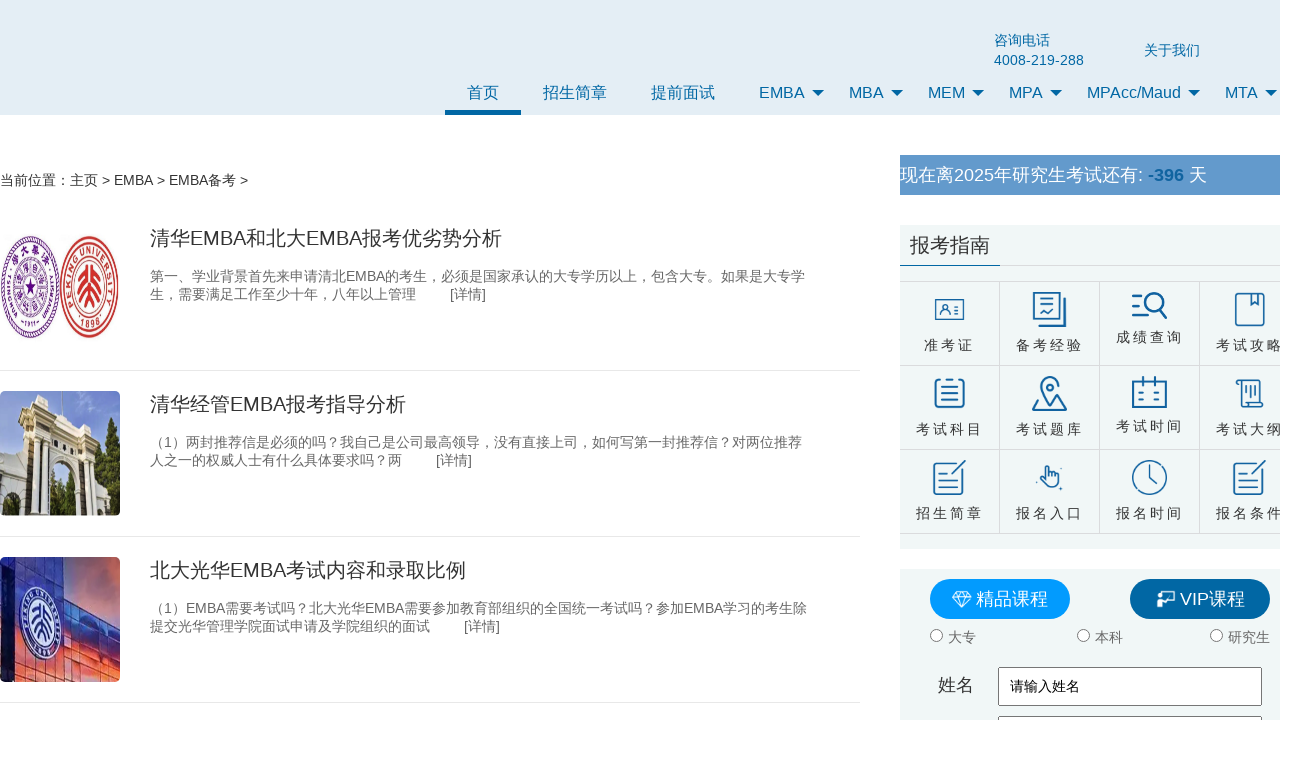

--- FILE ---
content_type: text/html; charset=utf-8
request_url: https://www.zcmba.com/list-320-1.html
body_size: 8232
content:
<!DOCTYPE html>
<html lang="en">
<head>
    <title>EMBA备考_EMBA考前辅导_EMBA备考资料 - 征辰教育</title>    
    <meta charset="UTF-8">
    <meta name="viewport" content="width=device-width, initial-scale=1.0">
    <meta http-equiv="X-UA-Compatible" content="ie=edge">
    <link rel="stylesheet" href="/statics/css/zcjy/new_base.css" />  
    <link rel="stylesheet" type="text/css" href="/statics/css/zcjy/layui/css/layui.css">
    <link rel="stylesheet" href="/statics/css/zcjy/list_common.css" />
    <script src="http://www.jq22.com/jquery/jquery-1.10.2.js"></script>
    <script type="text/javascript" src="/statics/css/tqjy/layui/layui.all.js"></script>
    <script type="text/javascript" src="/statics/js/tqjy/jquery.superslide.2.1.1.js"></script>
</head>
<body>
    <link rel="stylesheet" href="/statics/css/zcjy/layui/css/layui.css"/>  
<link rel="stylesheet" href="/statics/css/zcjy/header-nav.css" />  

<div class="ban-nav">
    <!-- 头部 -->
    <div class="mask-b-n">
        <div class="header clear clearfix">
            <div class="com-logo">
                <a href="/" class="com-logo-link">
                    <img src="/phpcms/templates/default/content/image/companyLogo.png" alt="">
                </a>   
            </div>
            <div class="header-nav">
                <ul class="nav-list">
                    <!-- <li class="nav-point">
                        <div class="point-cons">
                            
                            <p class="list-text">
                                <span>获交大安泰专项基金扶持</span>
                                <span>代码：Z17157681</span>
                            </p>
                        </div>
                    </li> -->
					<!-- <li class="nav-point">
                        <div class="point-cons">
                            <img src="/phpcms/templates/default/content/image/gaoxin.png" alt="" class="list-img">
                            <p class="list-text">
                                <span>高新企业</span>
                                <span>征辰教育</span>
                            </p>
                        </div>
                    </li> -->
                    <li class="nav-point">
                        <div class="point-cons">
                            <img src="/phpcms/templates/default/content/image/phone.png" alt="" class="list-img">
                            <p class="list-text">
                                <span>咨询电话</span>
                                <span>4008-219-288</span>
                            </p>
                        </div>
                    </li>
                    
                    <li class="nav-point">
                        <div class="point-cons last">
                            <img src="/phpcms/templates/default/content/image/aboutus.png" alt="" class="list-img">
                            <p class="list-text">
                                <span>关于我们</span>
                            </p>
                        </div>
                    </li>
                    <li class="nav-point wechat">
                        <div class="point-cons block">
                            <img src="/phpcms/templates/default/content/image/wechat.png" alt=""  onmouseover="showCode(wechatCode)" onmouseout="hideCode(wechatCode)" class="list-img wechaticon">
                            <div class="wechat-code" id="wechatCode">
                                <img src="/phpcms/templates/default/content/image/wechatCode.jpg" alt="">
                            </div>
                        </div>
                    </li>
                </ul>
            </div>
        </div>
        <!-- 导航 -->
        <div class="allnav clear clearfix">
            <div class="allnav-cons right">
                <ul class="layui-nav bg-whilt" lay-filter="">
                    <li class="layui-nav-item layui-this"><a href="/">首页</a></li>
                    <li class="layui-nav-item">
                        <i class="icon-hot"></i>
                        <a href="https://www.zcedu.net/topics/23jianzhang/index.html">招生简章</a>
                    </li>
                    <li class="layui-nav-item"><a href="https://www.zcedu.net/topics/23tqms/index.html">提前面试 </a></li>
                    <li class="layui-nav-item">
                        <a href="http://www.zcmba.com" target="_blank">EMBA</a>
                        <dl class="layui-nav-child">
                            <!-- 二级菜单 -->
                             
                                                        <dd><a href="/list-318-1.html">EMBA百科</a></dd>
                                                        <dd><a href="/list-319-1.html">EMBA招生</a></dd>
                                                        <dd><a href="/list-320-1.html">EMBA备考</a></dd>
                                                        <dd><a href="/list-321-1.html">EMBA常见问题</a></dd>
                             
                                                    </dl>
                    </li>
                    <li class="layui-nav-item">
                        <a href="http://www.zcmba.com/list-112-1.html" target="_blank">MBA</a>
                        <dl class="layui-nav-child">
                            <!-- 二级菜单 -->
                             
                                                        <dd><a href="/list-322-1.html">提前面试</a></dd>
                                                        <dd><a href="/list-323-1.html">MBA招生简章</a></dd>
                                                        <dd><a href="/list-324-1.html">MBA备考</a></dd>
                                                        <dd><a href="/list-325-1.html">MBA常见问题</a></dd>
                             
                                                    </dl>
                    </li>
                    <li class="layui-nav-item">
                        <a href="http://www.zcmba.com/list-118-1.html" target="_blank">MEM</a>
                        <dl class="layui-nav-child">
                            <!-- 二级菜单 -->
                             
                                                        <dd><a href="/list-326-1.html">MEM百科</a></dd>
                                                        <dd><a href="/list-327-1.html">MEM招生</a></dd>
                                                        <dd><a href="/list-328-1.html">MEM备考</a></dd>
                                                        <dd><a href="/list-329-1.html">MEM常见问题</a></dd>
                             
                                                    </dl>
                    </li>
                    <li class="layui-nav-item">
                        <a href="http://www.zcmba.com/list-119-1.html" target="_blank">MPA</a>
                        <dl class="layui-nav-child">
                            <!-- 二级菜单 -->
                              
                                                        <dd><a href="/list-330-1.html">MPA百科</a></dd>
                                                        <dd><a href="/list-331-1.html">MPA招生</a></dd>
                                                        <dd><a href="/list-332-1.html">MPA备考</a></dd>
                                                        <dd><a href="/list-333-1.html">MPA常见问题</a></dd>
                             
                                                    </dl>
                    </li>
                    <li class="layui-nav-item">
                        <a href="http://www.zcmba.com/list-136-1.html" target="_blank">MPAcc/Maud</a>
                        <dl class="layui-nav-child">
                            <!-- 二级菜单 -->
                              
                                                        <dd><a href="/list-338-1.html">MPAcc百科</a></dd>
                                                        <dd><a href="/list-339-1.html">MPAcc招生</a></dd>
                                                        <dd><a href="/list-340-1.html">MPAcc备考</a></dd>
                                                        <dd><a href="/list-341-1.html">MPAcc常见问题</a></dd>
                             
                                                    </dl>
                    </li>
					<li class="layui-nav-item">
                            <a href="http://www.zcmba.com/list-137-1.html" target="_blank">MTA</a>
                            <dl class="layui-nav-child">
                                <!-- 二级菜单 -->
                                  
                                                                <dd><a href="/list-147-1.html">招生简章</a></dd>
                                                                <dd><a href="/list-148-1.html">报考指南</a></dd>
                                                                <dd><a href="/list-149-1.html">提前面试</a></dd>
                                                                <dd><a href="/list-150-1.html">常见问题</a></dd>
                                 
                                                            </dl>
                    </li>
                </ul>
            </div>
        </div>
    </div>  
</div>
<script src="/statics/js/zcjy/layui/layui.all.js"></script>
<script>
// 显示微信二维码
function showCode(){
    document.getElementById('wechatCode').style.display ="block";
}
// 隐藏微信二维码
function hideCode(){
    document.getElementById('wechatCode').style.display ="none";
}
</script>    <!-- 内容 -->
    <div class="content" id="centent">
        <div class="content-wrap clear clearfix">
            <div class="content-main">
                <div class="list-position">
                    <table cellspacing="0" cellpadding="0" border="0" align="center" >
                        <tbody>
                        <tr>
                            <td>当前位置：<a href="http://www.zcmba.com">主页&nbsp;</a>&gt; <a href="http://www.zcmba.com">EMBA</a> > <a href="http://www.zcmba.com/list-320-1.html">EMBA备考</a> >  </td>
                        </tr>
                        </tbody>
                    </table>
                </div>
                <div class="list-content">
                    <ul class="list-c-list">
                                                                                                <li class="list-c-point">
						<img src="https://hzcdn.jinkeonline.com/www.zcmba.com/statics/images/public/wtqb.jpeg" alt="清华EMBA和北大EMBA报考优劣势分析" class="point-img" />                            <!--<img src="https://hzcdn.jinkeonline.com/www.zcmba.com/statics/images/public/wtqb.jpeg" alt="清华EMBA和北大EMBA报考优劣势分析" class="point-img">-->
                            <div class="point-info">
                                <a class="point-title textover-2" href="/show-320-2239-1.html" >清华EMBA和北大EMBA报考优劣势分析</a>
                                <p class="point-text textover-3">
                                    <span>第一、学业背景首先来申请清北EMBA的考生，必须是国家承认的大专学历以上，包含大专。如果是大专学生，需要满足工作至少十年，八年以上管理   </span>
                                    <a class="point-more" href="/show-320-2239-1.html" >[详情]</a>
                                </p>
                                <div class="point-author">
                                    <span class="author-name"></span>
                                    <span class="author-time"></span>
                                </div>
                            </div>
                        </li>
                                                <li class="list-c-point">
						<img src="https://hzcdn.jinkeonline.com/www.zcmba.com/statics/images/public/qh.png" alt="清华经管EMBA报考指导分析" class="point-img" />                            <!--<img src="https://hzcdn.jinkeonline.com/www.zcmba.com/statics/images/public/qh.png" alt="清华经管EMBA报考指导分析" class="point-img">-->
                            <div class="point-info">
                                <a class="point-title textover-2" href="/show-320-2238-1.html" >清华经管EMBA报考指导分析</a>
                                <p class="point-text textover-3">
                                    <span>（1）两封推荐信是必须的吗？我自己是公司最高领导，没有直接上司，如何写第一封推荐信？对两位推荐人之一的权威人士有什么具体要求吗？两   </span>
                                    <a class="point-more" href="/show-320-2238-1.html" >[详情]</a>
                                </p>
                                <div class="point-author">
                                    <span class="author-name"></span>
                                    <span class="author-time"></span>
                                </div>
                            </div>
                        </li>
                                                <li class="list-c-point">
						<img src="https://hzcdn.jinkeonline.com/www.zcmba.com/statics/images/public/bd.png" alt="北大光华EMBA考试内容和录取比例" class="point-img" />                            <!--<img src="https://hzcdn.jinkeonline.com/www.zcmba.com/statics/images/public/bd.png" alt="北大光华EMBA考试内容和录取比例" class="point-img">-->
                            <div class="point-info">
                                <a class="point-title textover-2" href="/show-320-2237-1.html" >北大光华EMBA考试内容和录取比例</a>
                                <p class="point-text textover-3">
                                    <span>（1）EMBA需要考试吗？北大光华EMBA需要参加教育部组织的全国统一考试吗？参加EMBA学习的考生除提交光华管理学院面试申请及学院组织的面试   </span>
                                    <a class="point-more" href="/show-320-2237-1.html" >[详情]</a>
                                </p>
                                <div class="point-author">
                                    <span class="author-name"></span>
                                    <span class="author-time"></span>
                                </div>
                            </div>
                        </li>
                                                <li class="list-c-point">
						<img src="https://5b0988e595225.cdn.sohucs.com/images/20200410/d40ff7ed4f6940f5bf3a0c8b7cecc214.jpeg" alt="成功的自我介绍应该达到的三个目标，你做到了才能加分！" class="point-img" />                            <!--<img src="https://5b0988e595225.cdn.sohucs.com/images/20200410/d40ff7ed4f6940f5bf3a0c8b7cecc214.jpeg" alt="成功的自我介绍应该达到的三个目标，你做到了才能加分！" class="point-img">-->
                            <div class="point-info">
                                <a class="point-title textover-2" href="/show-320-1676-1.html" >成功的自我介绍应该达到的三个目标，你做到了才能加分！</a>
                                <p class="point-text textover-3">
                                    <span>听说上海市27号高三初三研究生就开学啦，人家能上课就意味着咱们也快能复试了。辛苦备考一年可千万不能毁在复试上，今天，我们就从最基础的   </span>
                                    <a class="point-more" href="/show-320-1676-1.html" >[详情]</a>
                                </p>
                                <div class="point-author">
                                    <span class="author-name"></span>
                                    <span class="author-time">2020.4.13</span>
                                </div>
                            </div>
                        </li>
                                                <li class="list-c-point">
						<img src="/uploadfile/2019/1229/20191229022814623.jpeg" alt="自测：以下五种情况，躲过了就安心准备复试吧" class="point-img" />                            <!--<img src="/uploadfile/2019/1229/20191229022814623.jpeg" alt="自测：以下五种情况，躲过了就安心准备复试吧" class="point-img">-->
                            <div class="point-info">
                                <a class="point-title textover-2" href="/show-320-1579-1.html" >自测：以下五种情况，躲过了就安心准备复试吧</a>
                                <p class="point-text textover-3">
                                    <span>文章开头，征小辰要先给大家科普一下什么是调剂：调剂是指通过了国家划定的初试分数线、具有复试资格而在第一志愿学校又没有复试机会的考生   </span>
                                    <a class="point-more" href="/show-320-1579-1.html" >[详情]</a>
                                </p>
                                <div class="point-author">
                                    <span class="author-name"></span>
                                    <span class="author-time">2019.12.29</span>
                                </div>
                            </div>
                        </li>
                                                <li class="list-c-point">
						<img src="/uploadfile/2019/1228/20191228045402881.jpeg" alt="所有2020届考生注意啦：限元旦之前务必查收此条推送！" class="point-img" />                            <!--<img src="/uploadfile/2019/1228/20191228045402881.jpeg" alt="所有2020届考生注意啦：限元旦之前务必查收此条推送！" class="point-img">-->
                            <div class="point-info">
                                <a class="point-title textover-2" href="/show-320-1578-1.html" >所有2020届考生注意啦：限元旦之前务必查收此条推送！</a>
                                <p class="point-text textover-3">
                                    <span>还有28天就过年啦！2020管理类联考初试大战已经落下帷幕6天了，你们最关心的成绩查询时间点击可查：（【最新消息】2020考研初试落幕！成绩   </span>
                                    <a class="point-more" href="/show-320-1578-1.html" >[详情]</a>
                                </p>
                                <div class="point-author">
                                    <span class="author-name"></span>
                                    <span class="author-time">2019.12.28</span>
                                </div>
                            </div>
                        </li>
                                                <li class="list-c-point">
						<img src="/uploadfile/2019/1228/20191228045123752.jpeg" alt="2021备考新生注意啦：提面申请条件≠研招网招生要求！" class="point-img" />                            <!--<img src="/uploadfile/2019/1228/20191228045123752.jpeg" alt="2021备考新生注意啦：提面申请条件≠研招网招生要求！" class="point-img">-->
                            <div class="point-info">
                                <a class="point-title textover-2" href="/show-320-1573-1.html" >2021备考新生注意啦：提面申请条件≠研招网招生要求！</a>
                                <p class="point-text textover-3">
                                    <span>截止至今，绝大部分MBA、MPA、MPAcc、MEM院校的2020提前面试招生政策已经出炉。虽然研招网上，对于报考这 4 个专业的要求白纸黑字清清楚   </span>
                                    <a class="point-more" href="/show-320-1573-1.html" >[详情]</a>
                                </p>
                                <div class="point-author">
                                    <span class="author-name"></span>
                                    <span class="author-time">2019.12.28</span>
                                </div>
                            </div>
                        </li>
                                                <li class="list-c-point">
						<img src="/uploadfile/2019/1227/20191227094157767.jpg" alt="各位考生请注意！初试定资格，复试定结果！" class="point-img" />                            <!--<img src="/uploadfile/2019/1227/20191227094157767.jpg" alt="各位考生请注意！初试定资格，复试定结果！" class="point-img">-->
                            <div class="point-info">
                                <a class="point-title textover-2" href="/show-320-1568-1.html" >各位考生请注意！初试定资格，复试定结果！</a>
                                <p class="point-text textover-3">
                                    <span>考研由初试和复试两个环节组成，最后的总成绩是这两部分加权的结果。一般初试和复试的比例为6：4，也有的学校会五五对半开，灵活性很大。由   </span>
                                    <a class="point-more" href="/show-320-1568-1.html" >[详情]</a>
                                </p>
                                <div class="point-author">
                                    <span class="author-name"></span>
                                    <span class="author-time">2019.12.27</span>
                                </div>
                            </div>
                        </li>
                                                <li class="list-c-point">
						<img src="/uploadfile/2019/1225/20191225092210194.jpeg" alt="2020管综题目难度分析来啦，想预知国家线的点进来" class="point-img" />                            <!--<img src="/uploadfile/2019/1225/20191225092210194.jpeg" alt="2020管综题目难度分析来啦，想预知国家线的点进来" class="point-img">-->
                            <div class="point-info">
                                <a class="point-title textover-2" href="/show-320-1561-1.html" >2020管综题目难度分析来啦，想预知国家线的点进来</a>
                                <p class="point-text textover-3">
                                    <span>今年的管理类联考又在一片欢喜和吐槽声中结束啦！欢喜的可能是刚好背会了考试的相关范文，吐槽的可能是那绕来绕去的逻辑吧      我猜对完答   </span>
                                    <a class="point-more" href="/show-320-1561-1.html" >[详情]</a>
                                </p>
                                <div class="point-author">
                                    <span class="author-name"></span>
                                    <span class="author-time">2019.12.25</span>
                                </div>
                            </div>
                        </li>
                                                <li class="list-c-point">
						<img src="/uploadfile/2019/1220/20191220093545327.jpeg" alt="「备考」考前注意事项，请2020考研人仔细看，别留遗憾" class="point-img" />                            <!--<img src="/uploadfile/2019/1220/20191220093545327.jpeg" alt="「备考」考前注意事项，请2020考研人仔细看，别留遗憾" class="point-img">-->
                            <div class="point-info">
                                <a class="point-title textover-2" href="/show-320-1548-1.html" >「备考」考前注意事项，请2020考研人仔细看，别留遗憾</a>
                                <p class="point-text textover-3">
                                    <span>2020考研初试将在2019年12月21日开始，征小辰为大家整理了考试前需要准备的东西、考试中的注意事项，以及可能出现的突发情况的处理，希望帮   </span>
                                    <a class="point-more" href="/show-320-1548-1.html" >[详情]</a>
                                </p>
                                <div class="point-author">
                                    <span class="author-name"></span>
                                    <span class="author-time">2019.12.20</span>
                                </div>
                            </div>
                        </li>
                                                                    </ul>
					<div id="pages" class="text-c"><a class="a1">25条</a> <a href="list-320-0.html" class="a1">上一页</a> <span>1</span> <a href="list-320-2.html">2</a> <a href="list-320-3.html">3</a> <a href="list-320-2.html" class="a1">下一页</a></div>
                </div>
            </div>
         <link rel="stylesheet" href="/statics/css/zcjy/list_common_right.css" /> 
 <!-- 列表右边导航 -->
<div class="list-right">
    <div class="count-down">
	<script language="JavaScript">   
<!-- Begin   
　　var timedate= new Date("December 21,2024");   
　　var times="研究生考试";   
　　var now = new Date();   
　　var date = timedate.getTime() - now.getTime();   
　　var time = Math.floor(date / (1000 * 60 * 60 * 24));   
　　if (time >= 0) ;  
document.write("<li style='height: 40px;line-height: 40px;font-size: 18px;color:#fff;list-style: none;'><font color=#fff>现在离2025年"+times+"还有: <font color=#1164A0><b>"+time +"</b></font> 天</font></li>");  
// End -->  
</script>
        <!-- <span class="time-text">距离2021年考试还有</span>
        <span class="showTime" id="showTime" style="color:white;margin-left:12px;margin-top:10px"></span> -->
    </div>
    <div class="list-right-nav">
        <div class="nav-title">
            <p>报考指南</p>
        </div>
        <ul class="listnav">
                            <li class="listpoint">
                <a href="https://tb.53kf.com/code/client/fde703289b235dc5f47ad4615d24460a8/2" class="point-link">
                    <img src="/uploadfile/2019/0416/20190416035943799.png" alt="" class="point-img">
                    <p class="point-text">准考证</p>
                </a>
            </li>
                    <li class="listpoint">
                <a href="/list-168-1.html" class="point-link">
                    <img src="/uploadfile/2019/0416/20190416035906874.png" alt="" class="point-img">
                    <p class="point-text">备考经验</p>
                </a>
            </li>
                    <li class="listpoint">
                <a href="https://tb.53kf.com/code/client/fde703289b235dc5f47ad4615d24460a8/2" class="point-link">
                    <img src="/uploadfile/2019/0416/20190416035832314.png" alt="" class="point-img">
                    <p class="point-text">成绩查询</p>
                </a>
            </li>
                    <li class="listpoint">
                <a href="https://tb.53kf.com/code/client/fde703289b235dc5f47ad4615d24460a8/2" class="point-link">
                    <img src="/uploadfile/2019/0416/20190416035803177.png" alt="" class="point-img">
                    <p class="point-text">考试攻略</p>
                </a>
            </li>
                    <li class="listpoint">
                <a href="https://tb.53kf.com/code/client/fde703289b235dc5f47ad4615d24460a8/2" class="point-link">
                    <img src="/uploadfile/2019/0416/20190416035737120.png" alt="" class="point-img">
                    <p class="point-text">考试科目</p>
                </a>
            </li>
                    <li class="listpoint">
                <a href="/list-285-1.html" class="point-link">
                    <img src="/uploadfile/2019/0416/20190416035701684.png" alt="" class="point-img">
                    <p class="point-text">考试题库</p>
                </a>
            </li>
                    <li class="listpoint">
                <a href="https://tb.53kf.com/code/client/fde703289b235dc5f47ad4615d24460a8/2" class="point-link">
                    <img src="/uploadfile/2019/0416/20190416035628362.png" alt="" class="point-img">
                    <p class="point-text">考试时间</p>
                </a>
            </li>
                    <li class="listpoint">
                <a href="/show-366-1215-1.html" class="point-link">
                    <img src="/uploadfile/2019/0416/20190416035603595.png" alt="" class="point-img">
                    <p class="point-text">考试大纲</p>
                </a>
            </li>
                    <li class="listpoint">
                <a href="https://www.zcmba.com/topics/mba_zt/" class="point-link">
                    <img src="/uploadfile/2019/0416/20190416035535594.png" alt="" class="point-img">
                    <p class="point-text">招生简章</p>
                </a>
            </li>
                    <li class="listpoint">
                <a href="https://tb.53kf.com/code/client/fde703289b235dc5f47ad4615d24460a8/2" class="point-link">
                    <img src="/uploadfile/2019/0416/20190416035455334.png" alt="" class="point-img">
                    <p class="point-text">报名入口</p>
                </a>
            </li>
                    <li class="listpoint">
                <a href="https://tb.53kf.com/code/client/fde703289b235dc5f47ad4615d24460a8/2" class="point-link">
                    <img src="/uploadfile/2019/0416/20190416035423419.png" alt="" class="point-img">
                    <p class="point-text">报名时间</p>
                </a>
            </li>
                    <li class="listpoint">
                <a href="/show-322-1424-1.html" class="point-link">
                    <img src="/uploadfile/2019/0416/20190416035251916.png" alt="" class="point-img">
                    <p class="point-text">报名条件</p>
                </a>
            </li>
                        </ul>
    </div>
    <div class="list-apply">
        <div class="apply-cons">
			
			

            <form method="POST" name="quickForm" action="/index.php" target="_self">
                <div style="display:flex;">
                    <div class="apply-type">
                        <p class="type-text">
                            <i></i>
                            <span>精品课程</span>
                        </p>
                    </div>
                    <div class="apply-type">
                        <p class="type-text">
                            <i></i>
                            <span>VIP课程</span>
                        </p>
                    </div>
                </div>    
                <div class="choose-check">
                    <table>
                        <tr>
                            <th> <label for=""> <input type="radio" name="remark" id="" value="大专">大专</label></th>
                            <th><label for=""> <input type="radio" name="remark" id="" value="本科">本科</label></th>
                            <th><label for=""> <input type="radio" name="remark" id="" value="研究生">研究生</label></th>
                        </tr>
                    </table>
                </div>
                <div class="information-edit">
                    <input name="topic_name" type="hidden" value="list_common" />
                    <input name="a" type="hidden" value="add" />
                    <table>
                        <tr>
                            <td>
                                <label for="">姓名</label>
                                <input name="m" type="hidden" value="others" />
                                <input type="text" class="username" name="user_name" id="user_name" value="请输入姓名" onfocus="if(this.value==defaultValue){this.value='';}" onblur="if(!value){value=defaultValue}" />
                            </td>
                        </tr>
                        <tr>
                            <td>
                                <label for="">电话</label>
                                <input name="c" type="hidden" value="index" />
                                <input type="text" class="phone" name="mobile" id="user_mobile" value="请输入电话" onfocus="if(this.value==defaultValue){this.value='';}" onblur="if(!value){value=defaultValue}" />
                            </td>
                        </tr>
                    </table>
                    <input type="submit" class="submit-btn" value="在线提交">
                </div>
            </form>
        </div>
    </div>
    <!-- 热门专题 -->
    <div class="advimg-content">
        <div class="advimg-title">
            <p>热门专题</p>
            <!-- <a href="javascript:;">More&gt;</a> -->
        </div>
        <div class="advimg-cons">
            <ul class="advimg-list">
                                                <li class="advimg-point">
                    <a href="javascript:;" class="advimg-link">
                        <img src="/uploadfile/2020/0225/20200225115651532.jpg" alt="" title="关注我们">
                    </a>
                </li>
                                            </ul>
        </div>
    </div>
    <!-- 推荐阅读 -->
    <div class="adv-read">
        <div class="advread-title">
            <p>
                <span>推荐</span>阅读
            </p>
            <a href="#">More&gt;</a>
        </div>
        <div class="adv-cons">
            <ul class="adv-list">
                                                    <li class="adv-point">
                        <i></i>
                        <a href="/show-320-1123-1.html" class="adv-link textover">考研冲刺阶段，你需要做好这些</a>
                    </li>
                                    <li class="adv-point">
                        <i></i>
                        <a href="/show-320-1124-1.html" class="adv-link textover">备考2019数学冲刺复习指导原则</a>
                    </li>
                                    <li class="adv-point">
                        <i></i>
                        <a href="/show-320-1125-1.html" class="adv-link textover">备考2019数学复习中的几个误区</a>
                    </li>
                                    <li class="adv-point">
                        <i></i>
                        <a href="/show-320-1126-1.html" class="adv-link textover">2019考研数学大纲变化情况分析</a>
                    </li>
                                    <li class="adv-point">
                        <i></i>
                        <a href="/show-320-1270-1.html" class="adv-link textover">考研英语作文中的万能句子</a>
                    </li>
                 
                            </ul>
        </div>
    </div>
   
	<!-- 推荐院校 -->
    <div class="adv-read">
        <div class="advread-title">
            <p>
                <span>推荐院校</span>TOP10
            </p>
        </div>
        <div class="adv-cons">
            <ul class="adv-list">
                                        <li class="adv-point">
                    <i></i>
                    <a href="http://yzb.buaa.edu.cn/" class="adv-link textover">北京航空航天大学</a>
                </li>
                            <li class="adv-point">
                    <i></i>
                    <a href="http://gradsch.cau.edu.cn/homepage/index.do" class="adv-link textover">中国农业大学</a>
                </li>
                            <li class="adv-point">
                    <i></i>
                    <a href="https://yz.bnu.edu.cn/" class="adv-link textover">北京师范大学</a>
                </li>
                            <li class="adv-point">
                    <i></i>
                    <a href="http://gs.cufe.edu.cn/" class="adv-link textover">中央财经大学</a>
                </li>
                            <li class="adv-point">
                    <i></i>
                    <a href="https://grs.bupt.edu.cn/" class="adv-link textover">北京邮电大学</a>
                </li>
                            <li class="adv-point">
                    <i></i>
                    <a href="https://admission.ucas.ac.cn/" class="adv-link textover">中国科学院</a>
                </li>
                            <li class="adv-point">
                    <i></i>
                    <a href="http://gs.ustb.edu.cn/" class="adv-link textover">北京科技大学</a>
                </li>
                            <li class="adv-point">
                    <i></i>
                    <a href="https://grd.bit.edu.cn/" class="adv-link textover">北京理工大学</a>
                </li>
                            <li class="adv-point">
                    <i></i>
                    <a href="https://pgs.ruc.edu.cn/" class="adv-link textover">中国人民大学</a>
                </li>
                            <li class="adv-point">
                    <i></i>
                    <a href="https://gs.bjtu.edu.cn/cms/zszt/" class="adv-link textover">北京交通大学</a>
                </li>
                        </ul>
                        </div>
    </div>
    <div class="bottom-adv">
        <a href="javascript:;">
            <img src="/statics/images/zcjy/list_common/advimg.jpg" alt="">
        </a>
    </div>
</div>
<!--<script src="/statics/js/zcjy/list_common_right.js"></script>-->
<script>
			function check() {
				var username = $("#ban_name").val();
				var preg_mobile = /^1[3|4|5|7|8]\d{9}$/;
				if (username.length > 10||username=='') {
					alert('姓名不能为空或者字数不能超过10个')
					return false;
				} 
				
				if(!preg_mobile.test($("#ban_mobile").val())){
					alert("请填写正确的手机号码");
					return false;
				}
			}	


			window.onload = function(){
					leftTimer();
					
			};
			function leftTimer(year, month, day, hour, minute, second) {
				var leftTime = (new Date(year, month - 1, day, hour, minute, second)) - (new Date()); //计算剩余的毫秒数 
				var days = parseInt(leftTime / 1000 / 60 / 60 / 24, 10); //计算剩余的天数 
				var hours = parseInt(leftTime / 1000 / 60 / 60 % 24, 10); //计算剩余的小时 
				var minutes = parseInt(leftTime / 1000 / 60 % 60, 10); //计算剩余的分钟 
				var seconds = parseInt(leftTime / 1000 % 60, 10); //计算剩余的秒数 
				days = checkTime(days);
				hours = checkTime(hours);
				minutes = checkTime(minutes);
				seconds = checkTime(seconds);
				setTimeout("leftTimer(2021,12,25,08,00,00)", 1000);
				document.getElementsByClassName("showTime")[0].innerHTML = days + "天" + hours + "小时" + minutes + "分" + seconds + "秒";
			}
			function checkTime(i) { //将0-9的数字前面加上0
				if (i < 10) {
					i = "0" + i;
				}
				return i;
			}
</script> 
        </div>
         <!-- 友情链接 -->
 <link rel="stylesheet" href="/statics/css/zcjy/other-link.css" /> 
 <div class="other-link" style="width:1300px;margin:0 auto;">
    <div class="type-title">
        <p><strong>友情链接</strong></p>
    </div>
    <div class="link-cons">
        <ul class="link-list">
                                    <li class="link-point">
                <a href="/" target="_blank">北京mba辅导</a>
            </li>
                        <li class="link-point">
                <a href="https://xue.baidu.com/okam/pages/institution/index?shopId=136973163699008" target="_blank">美团点评</a>
            </li>
                        <li class="link-point">
                <a href="https://xue.baidu.com/okam/pages/institution/index?shopId=126784433809747" target="_blank">知了好学</a>
            </li>
                        <li class="link-point">
                <a href="https://www.zcmba.com/topics/emba_zt/" target="_blank">清北人EMBA直通</a>
            </li>
                        <li class="link-point">
                <a href="https://www.zcmba.com/list-454-1.html" target="_blank">北京MPAcc辅导</a>
            </li>
                        <li class="link-point">
                <a href="https://www.zcmba.com/list-454-1.html" target="_blank">北京MEM辅导</a>
            </li>
                        <li class="link-point">
                <a href="https://www.zcmba.com/list-454-1.html" target="_blank">北京MPA培训</a>
            </li>
                          
        </ul>
    </div>
</div>       </div>
    <link rel="stylesheet" href="/statics/css/zcjy/footer-nav.css" />
<!-- 底部导航 -->
<div class="fast-nav" style="background:#17181b;">
    <div class="fastnav-cons">
        <div class="com-logo-b">
            <img src="/statics/images/zcjy/index/comlogo.png" alt="">
        </div>
        <div class="fastnav-main layui-row">
            <div class="fastnav-list layui-col-md3">
                <a href="javascript:;">关于征辰</a>
                                                <a href="https://www.zcmba.com/topics/2022zhaosheng/index.html">关于我们</a>
                                <a href="https://www.zcmba.com/topics/2022zhaosheng/index.html">企业文化</a>
                                <a href="https://www.zcmba.com/list-203-1.html">名师团队</a>
                                <a href="https://www.zcmba.com/topics/2022zhaosheng/index.html">联系我们</a>
                                   
            </div>
            <div class="fastnav-list layui-col-md3">
                <a href="javascript:;">课程导航</a>
                                                <a href="/list-112-1.html">MBA</a>
                                <a href="/list-105-1.html">EMBA</a>
                                <a href="/list-118-1.html">MEM</a>
                                <a href="/list-119-1.html">MPA</a>
                                <a href="/list-136-1.html">MPAcc</a>
                                   
            </div>
            <div class="fastnav-list layui-col-md3">
                <a href="javascript:;">校区分布</a>
                                                <a href="https://www.zcedu.net/">上海总校</a>
                                <a href="https://js.zcedu.net/">苏州分校</a>
                                <a href="https://www.wzyjs.com/">温州分校</a>
                                <a href="/">北京校区</a>
                                   
            </div>
            <div class="fastnav-list layui-col-md3">
                <a href="javascript:;">学员分享</a>
                                                <a href="/list-168-1.html">经验分享</a>
                                <a href="https://tb.53kf.com/code/client/fde703289b235dc5f47ad4615d24460a8/2">免费试听</a>
                                <a href="/">在线网校</a>
                                  
            </div>
        </div>
        <div class="code-time">
            <div class="wechatcode">
                <img src="/phpcms/templates/default/content/image/wechatCode.jpg" alt="">
                <p class="code-text">官方微信：zcedu021</p>
            </div>
            <div class="worktime-b">
                <img src="/statics/images/zcjy/index/icon_telgif.gif" alt="">
                <p>4008-219-288</p>
                <p>工作时间</p>
                <p>09:00-18:00</p>
            </div>
        </div>
    </div>
</div>
<!-- 底部 -->
<div class="bottom" style="height:70px;background:#17181b;border-top:1px solid #585858;">
    <p>总校地址：上海市徐汇宜山路508号(靠近中山西路)景鸿大楼4FG</p>
    <p>备案号：沪ICP备2021020863号</p>
    <p>征辰考研 Copyright ©2021-2025 ZCEDU.NET All Rights Reserved</p>
</div>
<script type="text/javascript" src="/statics/js/zcjy/footer-nav.js"></script>
<script type="text/javascript" src="/topics/common.js"></script>	 </body>
</html>
<script>
    countTime();
    function countTime() {
        var show = document.getElementById('showTime');
        var date = new Date();
        var now = date.getTime();
        var endDate = new Date("2019/12/21 08:00:00");
        var end = endDate.getTime();
        var leftTime = end - now;
        var d, h, m, s;
        if (leftTime >= 0) {
            d = Math.floor(leftTime / 1000 / 60 / 60 / 24);
            h = Math.floor(leftTime / 1000 / 60 / 60 % 24);
            m = Math.floor(leftTime / 1000 / 60 % 60);
            s = Math.floor(leftTime / 1000 % 60)
        };
        show.innerHTML = d + "天" + h + "小时" + m + "分" ;
        setTimeout(countTime, 1000);
    }

</script>


--- FILE ---
content_type: text/css; charset=utf-8
request_url: https://www.zcmba.com/statics/css/zcjy/new_base.css
body_size: 1693
content:
body {
    font: 400 12px/1 "Microsoft YaHei", "WenQuanYi Micro Hei", "Helvetica Neue", Helvetica, Arial, "Hiragino Sans GB", "Hiragino Sans GB W3", sans-serif;
    color: #333333;
    position: relative;
    font-family: -apple-system, PingFang SC, Helvetica Neue, STHeiti, Microsoft Yahei, Tahoma, Simsun, sans-serif;
    background: #ffffff;
    -webkit-font-smoothing: antialiased;
    padding: 0;
    margin: 0;
    -moz-osx-font-smoothing: grayscale;
}

html,
body {
    position: relative;
    height: 100%;
}

[v-cloak] {
    display: none;
}

* {
    padding: 0;
    margin: 0;
}

.clear:after {
    content: "";
    display: block;
    clear: both;
}

.clear {
    clear: both;
}

.textover {
    overflow: hidden;
    text-overflow: ellipsis;
    word-break: break-all;
    white-space: nowrap;
}

.textover-3 {
    display: -webkit-box;
    -webkit-box-orient: vertical;
    -webkit-line-clamp: 3;
    overflow: hidden;
}

.textover-4 {
    display: -webkit-box;
    -webkit-box-orient: vertical;
    -webkit-line-clamp: 4;
    overflow: hidden;
}

.textover-2 {
    display: -webkit-box;
    -webkit-box-orient: vertical;
    -webkit-line-clamp: 2;
    overflow: hidden;
}

a {
    text-decoration: none;
    color: #ffffff;
    position: relative;
    display: inline-block;
    cursor: pointer;
}

.hidden {
    display: none !important;
}

.show {
    display: block !important;
}

a:hover {
    text-decoration: none;
    color: #23b8ff;
    position: relative;
}

.clearfix {
    zoom: 1;
}

ul,
li {
    list-style: none;
    margin: 0;
    padding: 0;
}

.right {
    float: right;
}

.left {
    float: left;
}

.botton-content img {
    width: 100%;
}

.content {
    width: 1300px;
    margin: 0 auto;
    padding: 0;
    position: relative;
}


--- FILE ---
content_type: text/css; charset=utf-8
request_url: https://www.zcmba.com/statics/css/zcjy/list_common.css
body_size: 8836
content:
body {
    font: 400 14px/1 "Microsoft YaHei", "WenQuanYi Micro Hei", "Helvetica Neue", Helvetica, Arial, "Hiragino Sans GB", "Hiragino Sans GB W3", sans-serif;
    color: #333333;
    position: relative;
    font-family: -apple-system, PingFang SC, Helvetica Neue, STHeiti, Microsoft Yahei, Tahoma, Simsun, sans-serif;
    background: #ffffff;
    -webkit-font-smoothing: antialiased;
    padding: 0;
    margin: 0;
    -moz-osx-font-smoothing: grayscale;
}

.content{
    margin-top: 40px;
}

/* 左边列表 */
.list-position table{
    width: 100%;
}
.list-position table tr td a{
    height: 50px;
    line-height: 50px;
    color: #333333;
    font-size: 14px;
}
.list-position table tr td a:hover{
    color: #1ac9e9;
}
.content-main{
    width: 860px;
    float: left;
}
.list-right{
    width: 400px;
    float: right;
}
.list-c-point{
    padding: 20px 50px 20px 0;
    position: relative;
    height: 125px;
}

.list-c-point{
    border-bottom: 1px solid #e8e8e8;
}
.list-c-point .point-img{
    float: left;
    width: 120px;
    cursor: pointer;
    height: 125px;
	border-radius:5px;
}
.list-c-point .point-info{
    padding-left: 150px;
    position: relative;
    cursor: pointer;
}
.list-c-point .point-info .point-title{
    font-size: 20px;
    color: #333333;
    cursor: pointer;
}
.list-c-point .point-info .point-title:hover{
    color: #1ac9e9;
}
.list-c-point .point-info .point-text{
    line-height: 18px;
    margin-top: 15px;
    font-size: 14px;
    color: #666666;
}
.list-c-point .point-info .point-text .point-more{
    color: #666666;
    font-size: 14px;
    display: inline-block;
    margin-left: 30px;
}
.list-c-point .point-info .point-text .point-more:hover{
    color: #1ac9e9;
}
.list-c-point .point-info .point-author{
    position: absolute;
    left: 130px;
    margin-top: 10px;
}
.list-c-point .point-info .point-author .author-name{
    margin-right: 20px;
    color: #666666;
}
.list-c-point .point-info .point-author .author-time{
    color: #666666;
}

/* 右边 */
.count-down{
    width: 400px;
    overflow: hidden;
    display: flex;
    padding: 0 !important;
    background: #639acc;
}
.time-text{
    width: 180px;
    display: inline-block;
    text-align: center;
    line-height: 40px;
    font-size: 18px;
    color: #ffffff;
}
.count-down .showtime{
    display: inline-block;
    text-align: center;
    width: 170px;
    height: 40px;
    line-height: 40px;
    font-size: 18px;
    color: #fff;
}
.list-right-nav{
    margin-top: 30px;
    background: #f1f7f7;
    padding-bottom: 15px;
    
}
.list-right-nav .nav-title{
    height: 40px;
    border-bottom: 1px solid #dadbdd;
}
.list-right-nav .nav-title p{
    line-height: 40px;
    font-size: 20px;
    padding: 0 10px;
    display: inline-block;
    text-align: center;
    border-bottom: 1px solid #0167a4;
}
.listnav{
    display: flex;
    margin-top: 15px;
    flex-wrap: wrap;
    overflow: hidden;
    border-top: 1px solid #dadbdd;
}
.listnav .listpoint{
    width: 79px;
    margin-top: -1px;
    padding: 10px;
    border: 1px solid #dadbdd;
    margin-right: -1px;
}
.listnav .listpoint:nth-child(1){
    border-left: 0;
}
.listnav .listpoint:nth-child(5){
    border-left: 0;
}
.listnav .listpoint:nth-child(9){
    border-left: 0;
}
.listnav .listpoint:nth-child(4){
    border-right: 0;
}
.listnav .listpoint:nth-child(8){
    border-right: 0;
}
.listnav .listpoint:nth-child(12){
    border-right: 0;
}
.listnav .listpoint .point-link{
    text-align: center;
    display: block;
}
.listnav .listpoint .point-link .point-img{
    width: 35px;
}
.listnav .listpoint .point-link .point-text{
    font-size: 14px;
    letter-spacing: 3px;
    margin-top: 5px;
    color: #333333;
    margin-top: 10px;
}
.listnav .listpoint .point-link .point-text:hover{
    color: #1ac9e9;
}
.list-apply{
    margin-top: 20px;
    background: #f1f7f7;
    padding: 10px 30px;
}
.list-apply .apply-type{
   flex: 1;
}
.list-apply .apply-type .type-text{
    text-align: center;
    width: 130px;
    height: 30px;
    border-radius: 30px;
    line-height: 30px;
    margin:  0 auto;
    padding: 5px;
}
.list-apply .apply-type .type-text span{
    display: inline-block;
    font-size: 18px;
    color: #fff;
    vertical-align: 8px;
}
.list-apply .apply-type:nth-child(1) .type-text {
    background: #029bfe;
    float: left;
}
.list-apply .apply-type:nth-child(2) .type-text {
    background: #0167a4;
    float: right;
}
.list-apply .apply-type:nth-child(1) .type-text i{
    display: inline-block;
    background: url("/statics/images/zcjy/list_common/apply-two.png") no-repeat  center;
    background-size: 100% 100%;
    width: 20px;
    height: 20px;
    vertical-align: 4px;
}
.list-apply .apply-type:nth-child(2) .type-text i{
    display: inline-block;
    background: url("/statics/images/zcjy/list_common/apply-one.png") no-repeat center;
    background-size: 100% 100%;
    width: 20px;
    height: 20px;
    vertical-align: 4px;
}
.choose-check{
    margin-top: 10px;
}
.choose-check table{
    width: 100%;
}
.choose-check table tr{
    width: 100%;
    display: flex;
}
.choose-check table tr th{
    flex: 1;
    font-size: 14px;
    color: #666666;
    font-weight: 400;
}
.choose-check input[type='radio'] {
    margin-right: 5px;
}
.choose-check table tr th:nth-child(1){
    text-align: left
}
.choose-check table tr th:nth-child(2){
    text-align: center;
}
.choose-check table tr th:nth-child(3){
    text-align: right;
}
.information-edit{
    padding: 20px 0;
    text-align: center;
}
.information-edit table{
    width: 100%;
}
.information-edit table tr td label{
    color: #333333;
    font-size: 18px;
    width: 140px;
}
.information-edit table tr td input{
    width: 250px;
    margin-left: 20px;
    height: 35px;
    margin-bottom: 10px;
    line-height: 35px;
    padding-left: 10px;
}
.information-edit .submit-btn{
    height: 40px;
    width: 200px;
    margin-top: 20px;
    line-height: 40px;
    font-size: 20px;
    background: #0167a4;
    color: #fff;
    border: 0;
    cursor: pointer;
}
.advimg-content{
    margin-top: 20px;
    padding: 10px;
    background: #f1f7f7;
}
.advimg-title{
    height: 40px;
    line-height: 40px;
}
.advimg-title p{
   display: inline-block;
   font-size: 22px;
   color: #333333;
}
.advimg-title a{
    float: right;
    color: #0167a4;
    font-size: 16px;
    cursor: pointer;
}

.advimg-cons{
    width: 100%;
}
.advimg-cons .advimg-point{
    height: 120px;
    margin-top: 30px;
    cursor: pointer;
}
.advimg-cons a,.advimg-cons a img{
    width: 100%;
    height: 100%;
}
.adv-read{
    margin-top: 20px;
    padding: 10px;
    background: #fff;
}
.advread-title{
    height: 50px;
    border-bottom:  1px dashed #000000;
    line-height: 50px;
}
.advread-title p{
    display: inline-block;
    font-size: 22px;
    color: #000000;
    border-left: 3px solid #0167a4;
    height: 24px;
    padding-left: 10px;
    line-height: 24px;
 }
 .advread-title p span{
     color: #0167a4;
 }
 .adv-read .advread-title a{
    float: right;
    color: #0167a4;
    font-size: 16px;
    cursor: pointer;
 }
 .advcollege-title{
    height: 50px;
    border-bottom:  1px dashed #000000;
    line-height: 50px;
}
.advcollege-title p{
    display: inline-block;
    font-size: 22px;
    color: #000000;
    border-left: 3px solid #0167a4;
    height: 24px;
    padding-left: 10px;
    line-height: 24px;
 }
.advcollege-title p {
    color: #333333;
}
.adv-college .advcollege-title span{
   color: #0167a4;
   font-size: 22px;
   margin-left: 20px;
   cursor: pointer;
}
 .adv-cons{
     padding: 20px 0;
 }
 .adv-read .adv-point{
     position: relative;
     padding: 10px 0;
 }
 .adv-read .adv-point i{
    width: 8px;
    position: absolute;
    height: 8px;
    top: 50%;
    margin-top: -4px;
    border-radius: 50%;
    background: #0167a4;
 }
 .adv-read .adv-link{
     width: 95%;
     padding-left: 5%;
     font-size: 16px;
     color: #333333;
}
.adv-college .adv-link{
    width: 100%;
    font-size: 16px;
    color: #333333;
}
.adv-college .adv-link:hover{
    color: #1ac9e9;
}
.bottom-adv a,.bottom-adv a img{
    width: 100%;
    max-height: 200px;
}
/* 分页 */
#pages{
    margin: 30px auto;
    text-align: center;
}
#pages a{
    border: 1px solid #999999;
    padding: 2px 5px;
    background: #ffffff;
    color: #666666;
}
#pages span{
    border: 1px solid #999999;
    padding: 2px 5px;
    background: #0167a4;
    color: #ffffff;
}
#pages a:hover{
    color: #ffffff;
    background: #0167a4;
}

--- FILE ---
content_type: text/css; charset=utf-8
request_url: https://www.zcmba.com/statics/css/zcjy/header-nav.css
body_size: 2345
content:
.mask-b-n{
    width: 1300px;
    margin: 0 auto;
    background: #e4eef5;
}
.com-logo {
    position: relative;
    float: left;
}

.com-logo-link{
    position: relative;
    width: 100%;
    height: 100%;
}

.com-logo img {
    height: 70px;
    cursor: pointer;
    position: absolute;
    z-index: 100;
    top: -10px;
}

.header {
    padding: 30px 20px 0 20px;
}

.header-nav {
    float: right;
}

.header-nav .nav-list {
    display: flex;
}

.nav-list .nav-point {
    margin-right: 10px;
}

.nav-list .nav-point .point-cons {
    display: flex;
}

.point-cons .list-img {
    width: 40px;
    height: 40px;
    margin-right: 10px;
}

.point-cons .list-text span {
    display: block;
    color: #0167a4;
    cursor: pointer;
    line-height: 20px;
}

.point-cons.last .list-text span {
    line-height: 40px;
}

.wechat {
    margin-left: 10px;
}

.wechat-code {
    display: none;
    z-index: 20;
    position: absolute;
    top: 34px;
    left: -42px;
}

.wechat-code img {
    width: 100px;
    height: 100px;
}

.wechaticon {
    cursor: pointer;
}

.nav-list .nav-point .point-cons.block {
    display: block;
    position: relative;
}

.allnav {
    position: relative;
}

.bg-whilt {
    background-color: #e4eef5 !important;
}
.icon-hot{
    position: absolute;
    display: block;
    top: 0;
    left: 0;
    width: 35px;
    height: 35px;
    background: url("/phpcms/templates/default/content/image/hot.png") no-repeat left top;
    background-size: 35px auto;
}

.allnav-cons .layui-nav .layui-this a {
    color: #0167a4;
}

.allnav .layui-nav .layui-nav-item a {
    color: #0167a4;
    padding:  0 22px;
    font-size: 16px;
}

.allnav .layui-nav .layui-nav-item .layui-nav-child dd a {
    color: #000000;
}

.allnav .layui-nav .layui-nav-item .layui-nav-child dd a:hover {
    color: #FF5722;
}

.allnav .layui-nav .layui-nav-more {
    border-color: #0167a4 transparent transparent;
}

.allnav .layui-nav .layui-nav-mored {
    margin-top: -9px;
    border-style: dashed dashed solid;
    border-color: transparent transparent #0167a4;
}

.allnav .layui-nav .layui-this:after,
.allnav .layui-nav-bar,
.layui-nav-tree .layui-nav-itemed:after {
    background-color: #0167a4;
}

.allnav .layui-nav .layui-nav-item {
    line-height: 45px;
}
.carousel-cons a{
    height: 100%;
    width: 100%;
}

.carousel-cons img {
    width: 100%;
    height: 100%;
}


--- FILE ---
content_type: text/css; charset=utf-8
request_url: https://www.zcmba.com/statics/css/zcjy/list_common_right.css
body_size: 6341
content:
/* 右边 */
.count-down{
    width: 400px;
    overflow: hidden;
    display: flex;
    padding: 0 !important;
    background: #639acc;
}
.time-text{
    width: 180px;
    display: inline-block;
    text-align: center;
    line-height: 40px;
    font-size: 18px;
    color: #ffffff;
}
.count-down .showtime{
    display: inline-block;
    text-align: center;
    width: 170px;
    height: 40px;
    line-height: 40px;
    font-size: 18px;
    color: #fff;
}
.list-right-nav{
    margin-top: 30px;
    background: #f1f7f7;
    padding-bottom: 15px;
    
}
.list-right-nav .nav-title{
    height: 40px;
    border-bottom: 1px solid #dadbdd;
}
.list-right-nav .nav-title p{
    line-height: 40px;
    font-size: 20px;
    padding: 0 10px;
    display: inline-block;
    text-align: center;
    border-bottom: 1px solid #0167a4;
}
.listnav{
    display: flex;
    margin-top: 15px;
    flex-wrap: wrap;
    overflow: hidden;
    border-top: 1px solid #dadbdd;
}
.listnav .listpoint{
    width: 79px;
    margin-top: -1px;
    padding: 10px;
    border: 1px solid #dadbdd;
    margin-right: -1px;
}
.listnav .listpoint:nth-child(1){
    border-left: 0;
}
.listnav .listpoint:nth-child(5){
    border-left: 0;
}
.listnav .listpoint:nth-child(9){
    border-left: 0;
}
.listnav .listpoint:nth-child(4){
    border-right: 0;
}
.listnav .listpoint:nth-child(8){
    border-right: 0;
}
.listnav .listpoint:nth-child(12){
    border-right: 0;
}
.listnav .listpoint .point-link{
    text-align: center;
    display: block;
}
.listnav .listpoint .point-link .point-img{
    width: 35px;
}
.listnav .listpoint .point-link .point-text{
    font-size: 14px;
    letter-spacing: 3px;
    margin-top: 5px;
    margin-top: 10px;
    color: #333333;
}
.listnav .listpoint .point-link .point-text:hover{
    color: #1ac9e9;
}
.list-apply{
    margin-top: 20px;
    background: #f1f7f7;
    padding: 10px 30px;
}
.list-apply .apply-type{
   flex: 1;
}
.list-apply .apply-type .type-text{
    text-align: center;
    width: 130px;
    height: 30px;
    border-radius: 30px;
    line-height: 30px;
    margin:  0 auto;
    padding: 5px;
}
.list-apply .apply-type .type-text span{
    display: inline-block;
    font-size: 18px;
    color: #fff;
    vertical-align: 8px;
}
.list-apply .apply-type:nth-child(1) .type-text {
    background: #029bfe;
    float: left;
}
.list-apply .apply-type:nth-child(2) .type-text {
    background: #0167a4;
    float: right;
}
.list-apply .apply-type:nth-child(1) .type-text i{
    display: inline-block;
    background: url("/statics/images/zcjy/list_common/apply-two.png") no-repeat  center;
    background-size: 100% 100%;
    width: 20px;
    height: 20px;
    vertical-align: 4px;
}
.list-apply .apply-type:nth-child(2) .type-text i{
    display: inline-block;
    background: url("/statics/images/zcjy/list_common/apply-one.png") no-repeat center;
    background-size: 100% 100%;
    width: 20px;
    height: 20px;
    vertical-align: 4px;
}
.choose-check{
    margin-top: 10px;
}
.choose-check table{
    width: 100%;
}
.choose-check table tr{
    width: 100%;
    display: flex;
}
.choose-check table tr th{
    flex: 1;
    font-size: 14px;
    color: #666666;
    font-weight: 400;
}
.choose-check input[type='radio'] {
    margin-right: 5px;
}
.choose-check table tr th:nth-child(1){
    text-align: left
}
.choose-check table tr th:nth-child(2){
    text-align: center;
}
.choose-check table tr th:nth-child(3){
    text-align: right;
}
.information-edit{
    padding: 20px 0;
    text-align: center;
}
.information-edit table{
    width: 100%;
}
.information-edit table tr td label{
    font-size: 18px;
    width: 140px;
    color: #333333;
}
.information-edit table tr td input{
    width: 250px;
    margin-left: 20px;
    height: 35px;
    margin-bottom: 10px;
    line-height: 35px;
    padding-left: 10px;
}
.information-edit .submit-btn{
    height: 40px;
    width: 200px;
    margin-top: 20px;
    line-height: 40px;
    cursor: pointer;
    font-size: 20px;
    background: #0167a4;
    color: #fff;
    border: 0;
}
.advimg-content{
    margin-top: 20px;
    padding: 10px;
    background: #f1f7f7;
}
.advimg-title{
    height: 40px;
    line-height: 40px;
}
.advimg-title p{
   display: inline-block;
   font-size: 22px;
   color: #333333;
}
.advimg-title a{
    float: right;
    color: #0167a4;
    font-size: 16px;
    cursor: pointer;
}
.advimg-cons{
    width: 100%;
}
.advimg-cons .advimg-point{
    height: 120px;
    margin-top: 30px;
    cursor: pointer;
}
.advimg-cons a,.advimg-cons a img{
    width: 100%;
    height: 100%;
}
.adv-read{
    margin-top: 20px;
    padding: 10px;
    background: #fff;
}
.advread-title{
    height: 50px;
    border-bottom:  1px dashed #000000;
    line-height: 50px;
}
.advread-title p{
    display: inline-block;
    font-size: 22px;
    color: #000000;
    border-left: 3px solid #0167a4;
    height: 24px;
    padding-left: 10px;
    line-height: 24px;
 }
 .advread-title p span{
     color: #0167a4;
 }
 .adv-read .advread-title a{
    float: right;
    color: #0167a4;
    font-size: 16px;
    cursor: pointer;
 }
 .advcollege-title{
    height: 50px;
    border-bottom:  1px dashed #000000;
    line-height: 50px;
}
.advcollege-title p{
    display: inline-block;
    font-size: 22px;
    color: #000000;
    border-left: 3px solid #0167a4;
    height: 24px;
    padding-left: 10px;
    line-height: 24px;
 }
.advcollege-title p {
    color: #333333;
}
.adv-college .advcollege-title span{
   color: #0167a4;
   font-size: 22px;
   margin-left: 20px;
   cursor: pointer;
}
 .adv-cons{
     padding: 20px 0;
 }
 .adv-read .adv-point{
     position: relative;
     padding: 10px 0;
 }
 .adv-read .adv-point i{
    width: 8px;
    position: absolute;
    height: 8px;
    top: 50%;
    margin-top: -4px;
    border-radius: 50%;
    background: #0167a4;
 }
 .adv-read .adv-link{
     width: 95%;
     padding-left: 5%;
     font-size: 14px;
     color: #333333;
}
.adv-read .adv-link:hover{
    color: #1ac9e9;
}
.adv-college .adv-link{
    width: 100%;
    font-size: 16px;
    color: #333333;
}
.adv-college .adv-link:hover{
    color: #1ac9e9;
}
.bottom-adv a,.bottom-adv a img{
    width: 100%;
    max-height: 200px;
}

--- FILE ---
content_type: text/css; charset=utf-8
request_url: https://www.zcmba.com/statics/css/zcjy/other-link.css
body_size: 558
content:
/* 友情链接 */
.type-title {
    background: url(/statics/images/zcjy/index/titleback.png) no-repeat left;
    background-size: 120px 20px;
    height: 70px;
}

.type-title p {
    padding-left: 100px;
    color: #0167a4;
    font-weight: 900;
    line-height: 70px;
    height: 70px;
    font-size: 24px;
}
.other-link {
    height: 170px;
}

.other-link .link-cons {
    background: #e8e8ee;
    height: 40px;
    line-height: 40px;
    padding: 0 50px;
    border-radius: 20px;
}
.link-point a{
    color: #333333;
}
.link-point a:hover{
    color: #1ac9e9;
}

.link-cons .link-list {
    display: flex;
}

.link-cons .link-list .link-point {
    font-size: 14px;
    margin-right: 20px;
}






--- FILE ---
content_type: application/javascript
request_url: https://hzcdn.jinkeonline.com/www.zcmba.com/topics/common.js
body_size: -23
content:
(function() {
	var _53code = document.createElement("script");
	_53code.src = "https://tb.53kf.com/code/code/fde703289b235dc5f47ad4615d24460a8/2";
	var s = document.getElementsByTagName("script")[0]; 
	s.parentNode.insertBefore(_53code, s);
	})();

var _hmt = _hmt || [];
(function() {
  var hm = document.createElement("script");
  hm.src = "https://hm.baidu.com/hm.js?06c98c141bc2a3c241da7648d47dec95";
  var s = document.getElementsByTagName("script")[0]; 
  s.parentNode.insertBefore(hm, s);
})();
